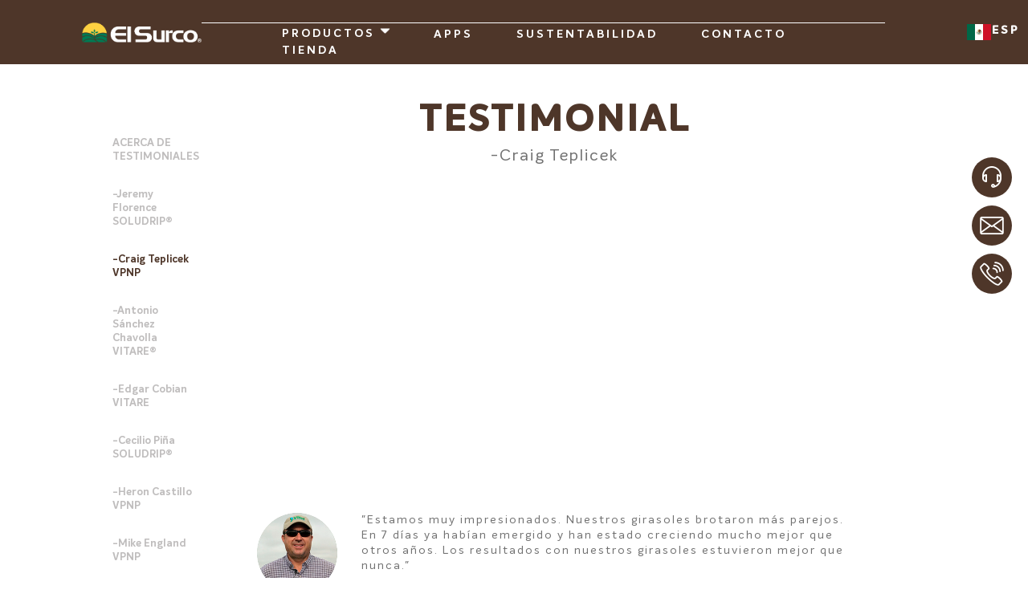

--- FILE ---
content_type: text/html; charset=UTF-8
request_url: https://elsurco.com/testimoniales/craig-teplicek/
body_size: 4309
content:
<!DOCTYPE html>
<html>
	<head>
		<meta charset="UTF-8">
		<meta name="viewport" content="width=device-width, initial-scale=1.0">		
		<meta http-equiv="X-UA-Compatible" content="ie=edge">
		<link rel="stylesheet" href="../../font/fuentes.css">
		<link rel="stylesheet" href="../../css/master.css">
		<link rel="stylesheet" href="../../css/animate.css">
		<title>El Surco® - Testimoniales - Craig Teplicek</title>
		<base href = "https://elsurco.com/" />
<link rel="shortcut icon" href="img/favicon.png?v=1643211004" type="image/png">
<!-- Global site tag (gtag.js) - Google Analytics -->
<script async src="https://www.googletagmanager.com/gtag/js?id=G-44E3H0Y43T"></script>
<script>
  window.dataLayer = window.dataLayer || [];
  function gtag(){dataLayer.push(arguments);}
  gtag('js', new Date());
  gtag('config', 'G-44E3H0Y43T');
</script>
<style type="text/css" rel="stylesheet">
	.container {
		width: auto!important;
		padding-right: 0px!important;
		padding-left: 0px!important;
	}
</style>
<!-- Facebook Pixel Code -->
<script>
!function(f,b,e,v,n,t,s)
{if(f.fbq)return;n=f.fbq=function(){n.callMethod?
n.callMethod.apply(n,arguments):n.queue.push(arguments)};
if(!f._fbq)f._fbq=n;n.push=n;n.loaded=!0;n.version='2.0';
n.queue=[];t=b.createElement(e);t.async=!0;
t.src=v;s=b.getElementsByTagName(e)[0];
s.parentNode.insertBefore(t,s)}(window, document,'script',
'https://connect.facebook.net/en_US/fbevents.js');
fbq('init', '1444227139293126');
fbq('track', 'PageView');
</script>
<noscript><img height="1" width="1" style="display:none"
src="https://www.facebook.com/tr?id=1444227139293126&ev=PageView&noscript=1"
/></noscript>
<!-- End Facebook Pixel Code -->	</head>
	<body>
		<header>
	<div class="centerMenu">
		<div class="contlogo">
			<a href="./"><img loading="lazy" class="contlogo__item" src="img/menu/logo_elsurco.png"></a>
		</div>
		<nav class="nav-ul">
			<ul>
				<li class="nav-ul__item">
					<div class="dropdown">
						<a class="mfonts c4">
							<p class="dropbtn">PRODUCTOS <img loading="lazy" src="img/menu/dropdown.png" style="width: 13px;"></p>
						</a>
						<div class="dropdown-content">
							<a class="mfonts c10" href="#">SOLUBLES</a>
							<a class="mfonts c10" href="granulados/">GRANULADOS</a>
						</div>
					</div>
				</li>
				<li class="nav-ul__item"><a class="mfonts c4" href="apps/">APPS</a></li>
				<li class="nav-ul__item"><a class="mfonts c4" href="sustentabilidad/">SUSTENTABILIDAD</a></li>
				<li class="nav-ul__item"><a class="mfonts c4" href="contacto/">CONTACTO</a></li>
				<li class="nav-ul__item"><a class="mfonts c4" target="_blank" href="https://tienda.elsurco.com">TIENDA</a></li>
			</ul>
		</nav>
		<div class="contbotonmenu">
			<img loading="lazy" class="contlogo__item" src="img/menu/menu.png">
		</div>
		<div class="cont-menuresponsiv">
			<div class="cont-menuresponsiv__header">
				<div class="cont-menuresponsiv__header__logo contlogo">
					<img loading="lazy" src="img/menu/logo_elsurco.png" class="contlogo__item">
				</div>
				<div class="cont-menuresponsiv__header__close">
					<img loading="lazy" src="img/menu/close.png">
				</div>
			</div>
			<ul class="cont-menuresponsiv__ul c4 mfonts">
				<li class="nav-ul__item__responsive">
					<a class="c4 mfonts" href="en/">ING</a> | 
					<a class="c4 mfonts" href="#">ESP</a>
				</li>
				<li class="nav-ul__item__responsive"><a class="c4 mfonts" href="#">INICIO</a></li>
				<li class="nav-ul__item__responsive">
					<a class="mfonts c4" href=".">SOLUBLES</a> |
					<a class="mfonts c4" href="granulados/">GRANULADOS</a>

				</li>
				<li class="nav-ul__item__responsive"><a class="c4 mfonts" href="apps/">APPS</a></li>
				<li class="nav-ul__item__responsive"><a class="c4 mfonts" href="sustentabilidad/">SUSTENTABILIDAD</a></li>
				<li class="nav-ul__item__responsive"><a class="c4 mfonts" href="contacto/">CONTACTO</a></li>
				<li class="nav-ul__item__responsive"><a class="c4 mfonts" target="_blank" href="https://tienda.elsurco.com">TIENDA</a></li>
			</ul>
		</div>
	</div>

	<div class="content_lang">
		<div class="lang-menu">
			<div class="selected-lang">ESP</div>
			<ul>
				<li>
					<a href="en/" class="en">ING</a>
				</li>
				<li>
					<a href="#" class="mx">ESP</a>
				</li>
			</ul>
		</div>
	</div>
</header>		<div class="contmaster-interiors-testimoniales">
			<div></div>
			<div class="contmaster-interiors__item col_row_menu">
				<ul class="contmaster-interiors__item__ul">
					<li><a href="testimoniales/" class="c8">ACERCA DE TESTIMONIALES</a></li>
					<li><a href="testimoniales/jeremy-florence/" class="c8">-Jeremy Florence <br>SOLUDRIP®</a></li>
					<li><a href="testimoniales/craig-teplicek/" class="active">-Craig Teplicek <br>VPNP</a></li>
					<li><a href="testimoniales/antonio-sanchez-chavolla/" class="c8">-Antonio Sánchez Chavolla <br>VITARE®</a></li>
					<li><a href="testimoniales/edgar-cobian/" class="c8">-Edgar Cobian <br>VITARE</a></li>
					<li><a href="testimoniales/cecilio-pina/" class="c8">-Cecilio Piña <br>SOLUDRIP®</a></li>
					<li><a href="testimoniales/heron-castillo/" class="c8">-Heron Castillo <br>VPNP</a></li>
					<li><a href="testimoniales/mike-england/" class="c8">-Mike England <br>VPNP</a></li>
					<li><a href="testimoniales/fermin-leal/" class="c8">-Fermin Leal <br>VPNP</a></li>
				</ul>
			</div>
			<style type="text/css" rel="stylesheet">
	.container {
		width: auto!important;
		padding-right: 0px!important;
		padding-left: 0px!important;
	}
	/* menu float styles */
	.c_ul {position: fixed; right: 20px; padding-bottom: 20px; bottom: 45%; z-index: 100;}
	.aCenter {display: flex; justify-content: center; align-items: center;}
	.aCenter:hover {box-shadow: 0px 0px 3px 5px #fed141;}
	.c_ul li {list-style: none; margin-bottom: 10px;}
	.c_ul li a {background-color: #4E3629; border-radius: 50px; text-align: center; width: 50px; height: 50px;}
	.c_ul:hover {visibility: visible!important; opacity: 1!important;}
	.label-container {position: fixed; right: 75px; display: table; visibility: hidden;}
	.label-text {font-family: font3; color: #4E3629; background: rgba(254,209,65,1); display: table-cell; vertical-align: middle; padding: 10px; border-radius: 20px;}
	.aCenter div.label-container {visibility: hidden; opacity: 0; transition: visibility 0s, opacity 0.5s ease;}
	.aCenter:hover div.label-container {visibility: visible; opacity: 1;}

	#menu-share{display: none;}

	.zoom {position: fixed; bottom: 15px; right: 20px; height: auto; z-index:1000;}
	.zoom-fab {
		display: inline-block;
		width: 50px;
		height: 50px;
		line-height: 50px;
		bottom: 40px;
		right: 20px;
		border-radius: 50%;
		background-color:#4E3629;
		color:#FFF;
		vertical-align: middle;
		text-decoration: none;
		text-align: center;
		transition: 0.2s ease-out;
		box-shadow: 0px 0px 3px 5px #fed141;
		cursor: pointer;
	}
	.zoom-fab > img{
		vertical-align: middle;
	}
	.zoom-fab:hover {background-color: #4E3629;}
	.zoom-menu {
		position: absolute;
		right: 60px;
		left: auto;
		top: 50%;
		transform: translateY(-50%);
		height: auto;
		width: 500px;
		list-style: none;
		text-align: right;
	}
	.zoom-fab-li {
		display: inline-block;
		width: 50px;
		height: 50px;
		line-height: 50px;
		bottom: 40px;
		right: 20px;
		border-radius: 50%;
		background-color:#4E3629;
		color:#FFF;
		vertical-align: middle;
		text-decoration: none;
		text-align: center;
		transition: 0.2s ease-out;
		cursor: pointer;
	}
	.aCenter {display: flex; justify-content: center; align-items: center;}
	.zoom-menu li {display: inline-block; margin-right: 10px;}
	.scale-transition {transition: transform 0.3s cubic-bezier(0.53, 0.01, 0.36, 1.63) !important;}
	.scale-transition.scale-out {transform: scale(0); transition: transform 0.2s !important;}
	.scale-transition.scale-in {transform: scale(1);}
	
	@media screen and (max-width: 850px){
		@media all and (orientation:portrait){
			#menu_float_portrait {display: inline-block!important;}
			#menu_float_landscape {display: none!important;}
		}
		@media all and (orientation:landscape){
			#menu_float_portrait {display: none!important;}
			#menu_float_landscape {display: inline-block!important;}
		}
	}

	@media screen and (max-width: 768px){
		.c_ul{
			visibility: hidden;
		}
		.VisibleFloatButtons{
			visibility: visible;
			animation: scale-in 0.5s;
		}
		.HiddenFloatButtons{
			visibility: hidden;
		}
		.float{
			display: flex!important;
			position:fixed;
			width:50px;
			height:50px;
			bottom:40px;
			right:20px;
			background-color:#4E3629;
			color:#FFF;
			border-radius:50px;
			text-align:center;
			z-index:1000;
			animation:bot-to-top 2s ease-out;
			box-shadow: 0px 0px 3px 5px #fed141;
		}
		.c_ul{ bottom: 8%!important; }

		@keyframes bot-to-top {
			0% {bottom:-40px}
			50% {bottom:40px}
		}
		@keyframes scale-in {
			from {transform: scale(0);opacity: 0;}
			to {transform: scale(1);opacity: 1;}
		}
		@keyframes rotate-in {
			from {transform: rotate(0deg);}
			to {transform: rotate(360deg);}
		}
		@keyframes rotate-out {
			from {transform: rotate(360deg);}
			to {transform: rotate(0deg);}
		}

		@media all and (orientation:portrait){
			#menu_float_portrait {display: inline-block!important;}
			#menu_float_landscape {display: none!important;}
		}
		@media all and (orientation:landscape){
			#menu_float_portrait {display: none!important;}
			#menu_float_landscape {display: inline-block!important;}
		}
	}

	@media screen and (max-width: 540px){
		.c_ul{
			bottom: 8%!important;
			padding-bottom: 35px!important;
		}

		@media all and (orientation:portrait){
			#menu_float_portrait {display: inline-block!important;}
			#menu_float_landscape {display: none!important;}
		}
		@media all and (orientation:landscape){
			#menu_float_portrait {display: none!important;}
			#menu_float_landscape {display: inline-block!important;}
		}
	}
	/* end menu float styles */
</style>
<script type="text/javascript">
	function OpenFloatButtons(){
		$(".c_ul").removeClass("HiddenFloatButtons").addClass("VisibleFloatButtons");
		$("#menu-share").attr("onclick", "CloseFloatButtons();");
	}

	function CloseFloatButtons(){
		$(".c_ul").removeClass("VisibleFloatButtons").addClass("HiddenFloatButtons");
		$("#menu-share").attr("onclick", "OpenFloatButtons();");
	}

	function OpenCloseButtons(){
		$('.zoom-btn-sm').toggleClass('scale-out');
	}
</script>

<div class="container" style="grid-column: 4/5;">
	<div id="menu_float_portrait">
		<a onclick="OpenFloatButtons();" class="float aCenter" id="menu-share">
			<img loading="lazy" src="./img/menu_float/all-contact.png" style="width: 32px;">
		</a>

		<ul class="c_ul">
			<li id="whatsappicon">
				<a class="aCenter" href="https://api.whatsapp.com/send?phone=528332187461" target="_blank" rel="noreferrer noopener">
					<div class="label-container">
						<div class="label-text">Whatsapp</div>
					</div>
					<img loading="lazy" src="./img/menu_float/icon_wpp.png" style="width: 32px;">
				</a>
			</li>
			<li>
				<a class="aCenter" href="http://messenger.providesupport.com/messenger/0pjnpi32yua9a1hazh9r6hfqd1.html" target="_blank" rel="noreferrer noopener">
					<div class="label-container">
						<div class="label-text">Chat</div>
					</div>
					<img loading="lazy" src="./img/menu_float/icon_contact.png" style="width: 32px;">
				</a>
			</li>
			<li>
				<a class="aCenter" href="mailto:ventas@elsurco.com">
					<div class="label-container">
						<div class="label-text">Correo</div>
					</div>
					<img loading="lazy" src="./img/menu_float/icon_email.png" style="width: 32px;">
				</a>
			</li>
			<li>
				<a class="aCenter" href="tel:+528332184602">
					<div class="label-container">
						<div class="label-text">Teléfono</div>
					</div>
					<img loading="lazy" src="./img/menu_float/icon_telephone.png" style="width: 32px;">
				</a>
			</li>
		</ul>
	</div>

	<div class="zoom" id="menu_float_landscape" style="display: none;">
		<a class="zoom-fab zoom-btn-large" id="zoomBtn" onclick="OpenCloseButtons();">
			<img loading="lazy" src="./img/menu_float/all-contact.png" style="width: 32px;">
		</a>
		<ul class="zoom-menu">
			<li id="whatsappiconmobile">
				<a class="zoom-fab-li aCenter zoom-btn-sm zoom-btn-person scale-transition scale-out" href="https://api.whatsapp.com/send?phone=528332184602&text=¡Hola, Soy Oscar Matías ¿En qué te puedo ayudar?" target="_blank" rel="noreferrer noopener">
					<img loading="lazy" src="./img/menu_float/icon_wpp.png" style="width: 32px;">
				</a>
			</li>
			<li>
				<a class="zoom-fab-li aCenter zoom-btn-sm zoom-btn-doc scale-transition scale-out" href="http://messenger.providesupport.com/messenger/0pjnpi32yua9a1hazh9r6hfqd1.html" target="_blank" rel="noreferrer noopener">
					<img loading="lazy" src="./img/menu_float/icon_contact.png" style="width: 32px;">
				</a>
			</li>
			<li>
				<a href="mailto:ventas@elsurco.com" class="zoom-fab-li aCenter zoom-btn-sm zoom-btn-tangram scale-transition scale-out">
					<img loading="lazy" src="./img/menu_float/icon_email.png" style="width: 32px;">
				</a>
			</li>
			<li>
				<a href="tel:+528332184602" class="zoom-fab-li aCenter zoom-btn-sm zoom-btn-report scale-transition scale-out">
					<img loading="lazy" src="./img/menu_float/icon_telephone.png" style="width: 32px;">
				</a>
			</li>
		</ul>		
	</div>
</div>			<div class="centertitles">
				<hgroup>
					<h1 class="titles c10 wow lightSpeedIn">TESTIMONIAL</h1>
				</hgroup>
				<p class="description c5">-Craig Teplicek</p>
				
				<div class="contenedor_iframe">
					<iframe class="video_yt" src="https://www.youtube.com/embed/EzpaWOVBqWo" frameborder="0" allow="accelerometer; autoplay; clipboard-write; encrypted-media; gyroscope; picture-in-picture" allowfullscreen></iframe>
				</div>
			</div>
			<div class="contmaster-interiors__div__testimoniales">
				<div class="container-img">
					<img loading="lazy" src="img/testimoniales/Craig_Teplicek.png" alt="Craig Teplicek">
				</div>
				<div class="container-testimonial" style="padding-left:30px;">
					<p class="tfonts c5">"Estamos muy impresionados. Nuestros girasoles brotaron más parejos. En 7 días ya habían emergido y han estado creciendo mucho mejor que otros años. Los resultados con nuestros girasoles estuvieron mejor que nunca."</p>
				</div>
			</div>
		</div>
		<footer class="footerfont c10">
	<div class="footercenter">
		<div></div>
		<div class="fila1">
			<div>
				<img loading="lazy" class="fila1__item__item" src="img/footer/img_footer.png">
			</div>
		</div>
		<div></div>
		<div></div>

		<div class="footerflex">
			<div class="footerflex__item">
				<ul class="ull">
					<!--<li class="seemore c13" id="click1" style="cursor:pointer;">Nuestros Productos</li>-->
					<li class="seemore c13" id="click1" style="cursor:pointer;">Solubles:</li>
					<li>
						<a href="soludrip/">Soludrip®</a>
					</li>
					<li>
						<a href="vital-plant-nutrition-program/">Vital Plant Nutrition Program<span class="register" style="position:relative; top:3px; font-size:16px;">™</span></a>
					</li>
					<li>
						<a href="vitare-hydroponics/">Vitare® Hydroponics</a>
					</li>
					<li>
						<a href="leaf-vitality/">Leaf VITALITY®</a>
					</li>
					<li>
						<a href="verde-vital/">VERDE Vital®</a>
					</li>
					<li>
						<a href="viterra-solubles/">Viterra® Solubles</a>
					</li>
					<li>
						<a href="uan-mate/">UAN-Mate®</a>
					</li>
					<li>
						<a href="genericos-solubles/">Genéricos Solubles</a>
					</li>
					<li>
						<a href="formulas-balanceadas-especiales/">Fórmulas Balanceadas</a>
					</li>
				</ul>
			</div>

			<div class="footerflex__item">
				<ul class="ulll">
					<li class="seemore c13" id="click1" style="cursor:pointer;">Granulados:</li>
					<li>
						<a href="granulados/max-row-crops/">MAX row crops™</a>
					</li>
					<li>
						<a href="granulados/evident/">Evident® G</a>
					</li>
					<li>
						<a href="granulados/verde-vital/">VERDE Vital®</a>
					</li>
					<li>
						<a href="granulados/fertibites/">Fertibites®</a>
					</li>
					<li>
						<a href="granulados/genericos-granulados/">Genéricos</a>
					</li>
					<li>
						<a href="granulados/formulas-balanceadas-especiales/">Fórmulas Balanceadas</a>
					</li>
				</ul>
			</div>

			<div class="footerflex__item">
				<ul>
					<li class="seemore c13" id="click2" style="cursor:pointer;">
						<a style="color: #fed141!important;" href="testimoniales/">Videos testimoniales</a>
					</li>
					<!--<li class="seemore c13" id="click2" style="cursor:pointer;">
						<a style="color: #fed141!important;" href="."><//?=$footer["Links"];?></a>
					</li>-->
					<li class="seemore c13" id="click2" style="cursor:pointer;">
						<a style="color: #fed141!important;" href="distribuidor/">Intégrate a nuestro equipo de distribuidores</a>
					</li>
					<li class="seemore c13" id="click3" style="cursor:pointer;">
						<a style="color: #fed141!important;" href="ofertas-de-empleo/">Ofertas de empleo</a>
					</li>
				</ul>
			</div>

			<div class="footerflex__item">
				<ul>
					<li class="seemore c13">
						<a style="color: #fed141!important;" href="politicas-de-privacidad/">Políticas de privacidad</a>
					</li>
					<li class="seemore c13" id="click4" style="cursor:pointer"><a href="contacto/" style="color: #fed141!important;">Contáctanos</a></li>
					<li class="c4"><a href="tel:8332261052">833 226 1052</a></li>
					<li>
						<a href="mailto:ventas@elsurco.com">contacto@elsurco.com</a>
					</li>
					<li class="seemore c13">
						¿Necesitas ayuda?					</li>
					<li class="seemore c13">
						<a href="http://messenger.providesupport.com/messenger/0pjnpi32yua9a1hazh9r6hfqd1.html" target="_blank" rel="noreferrer noopener"> 
						<span class="footerfont c4">Centro de ayuda</span> </a> 
					</li>
				</ul>
			</div>
		</div>
		<div></div>
		<div></div>
		<div class="contcopyright">
			<img src="img/viterra.png" style="margin-right: 10px;"><P style="margin: 0px!important;">Viterra y Asociados S.A. de C.V. © Copyright 2021 Todos los Derechos Reservados.</P>
		</div>
		<div></div>
	</div>
</footer>		<script src="js/jquery-3-3-1.js"></script>
		<script src="js/events.js"></script>
	</body>
</html>

--- FILE ---
content_type: text/css
request_url: https://elsurco.com/font/fuentes.css
body_size: -96
content:
@font-face{
	font-family:font1;
	src: url(Intelo-Light.ttf);
}

@font-face{
	font-family:font2;
	src: url(Intelo-Regular.ttf);
}

@font-face{
	font-family:font3;
	src: url(Intelo-Bold.ttf);
}


--- FILE ---
content_type: text/css
request_url: https://elsurco.com/css/master.css
body_size: 5867
content:
*{
	margin: 0;
	padding: 0;
	box-sizing: border-box;
}
header {
	width: 100%;
	height: 80px;
	background-color: #4E3629;
	position: fixed;
	top: 0;
	z-index: 11111111;
	display: flex!important;
}
body{
	display: grid;
}
::placeholder {
	color: gray;
	opacity: 0.3;
}
.c1 {color: #0076be;}
.c2 {color: #4c9d45;}
.c3 {color: #60503b;}
.c4 {color: #ffffff;}
.c5 {color: #717171;}
.c6 {color: #6f6d6d;}
.c7 {color: #8e8d8d;}
.c8 {color: #bfbdbd;}
.c9 {
	color: #0d527b;
	font-weight: bold;
}
.c10 {color: #4E3629;}
.c11 {color: #0073b9;}
.c12 {color: #f6921e;}
.c13 {color: #fed141;}
.c14 {color: #007a53;}
.c15 {color: #fffc9f;}
.c16 {color: #ffb81c;}
.c17 {color: #78be20;}
.c18 {color: #007a53;}
.bold{font-family:font3; font-size:16.5px; color:#044a72; text-decoration: none;}
.in{margin-left:50px;}
.item12369{grid-column:1/3;}
.active{color:#4E3629;}
.purple {color: #8232a5;}
.size-u-m {font-size: 20px; line-height: 22px;}
.contmaster-interiors{width: 100%; display:grid; grid-template-columns:1fr 100px minmax(auto,900px) 1fr; grid-template-rows: 400px auto; margin-top: 120px;}
.contmaster-interiors-d{width: 100%; display:grid; margin-top: 120px;}
.banner{grid-column: 3/5; background-size: cover; grid-row: 1;}
.banner2{grid-column: 3/5; background-image: url('../img/hip.jpg'); background-size:cover; background-position: 0% 100%;}
.banner3{grid-column: 3/5; background-image: url('../img/hin.jpg'); background-size:cover; background-position: 0% 100%;}
.banner4{grid-column: 3/5; background-image: url('../img/hik.jpg'); background-size:cover; background-position: 0% 100%;}
.contmaster-interiors__div{grid-column: 3/4; padding:40px 80px; color: #254f72; font-family: font2;}
.contmaster-interiors__item{margin-top:50px;}
.contmaster-interiors__item__ul li {list-style:none; font-family:font3; font-size:13px; margin-bottom:30PX;}
.contmaster-interiors__item__ul li a{text-decoration: none;}
.contmaster-interiors__div__p{position: relative;}
.contmaster-interiors__div__p::before{content:url(../img/linea.png); position:absolute; left:-15px;}
.cont-imgs{display:flex; align-items: center;}
.download{background-color:#ff9708; width:130px;border:none; border-radius:10px; color:#fff; padding: 5px; cursor: pointer;}
.contmaster-interiors__div__divconstal{max-width:250px; margin:0 auto;}
.contmaster-interiors__div__divconstal img{width:100%;}
.container-btnbrochure{width: 500px; display: flex; margin-bottom: 30px;}
.container-btnbrochure__div{width:100px;}
.container-btnbrochure__div img{width:100%;}
.directions-for-use{
	text-align: center;
	font-weight: bold;
	text-decoration: none;
	font-size: 26px;
	margin-bottom: 20px;
}
.vs-table-howto{max-width:500px; height:auto; margin:0 auto; margin-bottom:15px;}
.vs-table-howto img{width:100%;}
.soludrip{grid-template-rows:400px 600px;}
.contmaster-interiors__div__img{width:250px; margin:0 auto; margin-bottom:30px;}
.contmaster-interiors__div__img img{width:100%;}
.div_2{display: flex;}
.cont-imgs-soludrip{display:flex; align-items:center;}
.cont-imgs-soludrip__div1{margin:0 30px;}
.cont-imgs-soludrip__div2{height:150px;}
.etapas_master{display:flex; margin-bottom:10px;}
.bottom-downlod{background-color:#f69625; color:#fff; padding:6px 25px;border-radius:5px; text-decoration:none;}
.socials-networks{ width:400px; display:flex; margin-bottom:50px;}
.socials-networks div{width:30px; margin-right: 10px;}
.socials-networks div img{width:100%;}
.w_h_saco_img {width: 260px; height: 325px;}
.w_h_saco_img2 {width: 239px; height: 325px;}
.w_h_saco_img3 {width: 203px; height: 325px;}
.contarticle_w_h{display: flex; justify-content: center; }
.contarticle__item_w_h {width: auto; height: auto; transition: all 0.5s;}
.contarticle__item_w_h:hover {transform: scale(1.1); transition: all 0.5s;}
.textright {text-align: right;}
.tfonts {font-family: font2; font-size: 14px; margin-bottom: 4px; letter-spacing: 2px;}
.mfonts {font-family: font3; font-size: 14px; letter-spacing: 3px; text-decoration: none;}
.titles {font-family: font3; font-size: 45px; letter-spacing: 3px; text-decoration: none; font-weight: bold;}
.titles a{text-decoration:none;}
.titles_white a:hover {text-decoration:none; color: #ffffff;}
.titles_brown {font-family: font3; font-size: 45px; letter-spacing: 3px; text-decoration: none; font-weight: bold;}
.titles_brown a:hover {text-decoration:none; color: #4E3629;}
.description_brown {font-family: font2; font-size: 20px; margin-bottom: 4px; letter-spacing: 2px;}
.description_brown a:hover {text-decoration:none; color: #4E3629;}
.seemore_brown {font-family: font3; font-size: 14px; text-decoration: none;}
.seemore_brown a:hover {text-decoration:none; color: #4E3629;}
.description {font-family: font2; font-size: 20px; margin-bottom: 4px; letter-spacing: 2px;}
.seemore {font-family: font3; font-size: 14px; text-decoration: none;}
.textcenter {text-align:center;}
.centertitles {grid-column: 3/4; grid-row: 1; text-align: center; margin-bottom: 40px;}
.itemColumn1 {grid-column:1/3;}
.itemColumn2 {grid-column: 1/2; margin-left: .8em;}
.itemColumn3 {grid-column: 2/3; margin-right: .8em;}
.ColumnCenter {grid-column:1/2; grid-row:1/2;}
.center {max-width: 1000px; height: 100%; margin: 0 auto; padding: 4em 0;}
.hidden {display: block;}
.hidden2 {display: none !important;}
.hidden3 {display: block;}
.register {font-size: 20px; position: relative; top: -17px;}
.centerMenu {max-width: 1000px; height: 100%; margin: 0 auto; display: flex; justify-content: space-between; align-items: center;}
.contlogo {width:150px;}
.contlogo__item {width: 100%; margin-top: 5px;}
.nav-ul {padding-top: 4px; padding-left: 50px; border-top: solid 1px #ffffff; margin-top: 20px;}
.nav-ul__item {display: inline-block; margin-left: 50px; vertical-align: top;}
.nav-ul__item a {transition: all 0.3s;}
.nav-ul__item a:hover {color: #fed141; transition: all 0.3s; text-decoration: none;}
.nav-ul__item__responsive a:hover{color: #fed141; transition: all 0.3s;}
.contbotonmenu {display: none; width: 40px; margin-right: 15px; cursor: pointer;}
.cont-menuresponsiv {width: 100%; height: 100vh; position: absolute; background-color: #4E3629; top: 0px; z-index: 1111111111; display: none;}
.cont-menuresponsiv__header {display: flex; justify-content: space-between; padding: 20px 20px;}
.cont-menuresponsiv__header__logo {margin-top: -10px;}
.cont-menuresponsiv__header__close {width: 30px; cursor: pointer;}
.cont-menuresponsiv__header__close img {width:100%;}
.cont-menuresponsiv__ul {width: 300px; text-align: right; padding-right: 20px; border-right: solid 2px #fff; margin-right: 20px; float: right;}
.cont-menuresponsiv__ul li {list-style: none; padding: 20px 0;}
.cont-menuresponsiv__ul li:nth-child(5) {border-bottom: 1px solid #fff;}
.content_lang{display: flex; align-items: center;}
.lang-menu {text-align: right; font-weight: bold; position: relative; margin-right: 10px;}
.lang-menu .selected-lang {margin: 0px!important; font-family: font3!important; font-size: 14px; letter-spacing: 3px; display: flex; justify-content: flex-end; line-height: 2; cursor: pointer; color: #ffffff;}
.lang-menu .selected-lang:before {content: ''; display: inline-block; width: 32px; height: 32px; background-image: url(../img/dropdown_language/mx.png); background-size: contain; background-repeat: no-repeat;}
.lang-menu .selected-lang-us {margin: 0px!important; font-family: font3!important; font-size: 14px; letter-spacing: 3px; display: flex; justify-content: flex-end; line-height: 2; cursor: pointer; color: #ffffff;}
.lang-menu .selected-lang-us:before {content: ''; display: inline-block; width: 32px; height: 32px; background-image: url(../img/dropdown_language/us.png); background-size: contain; background-repeat: no-repeat;}
.lang-menu ul {margin: 0; padding: 0; display: none; background-color: #fff; position: absolute; right: 0px; width: 90px; border-radius: 5px; box-shadow: 0px 1px 10px rgba(0,0,0,0.2);} /*border: 1px solid #f8f8f8;  margin-top: 5px;*/
.lang-menu ul li {list-style: none; text-align: left; justify-content: space-between;}
.lang-menu ul li a {font-family: font3!important; font-size: 14px; letter-spacing: 3px; text-decoration: none; width: 125px; padding: 5px 10px; display: block; color: #000000;}
.lang-menu ul li:hover {background-color: rgba(0,0,0,0.3); border-radius: 5px;}
.lang-menu ul li a:before {content: ''; display: inline-block; width: 25px; height: 25px; vertical-align: middle; margin-right: 10px; background-size: contain; background-repeat: no-repeat;}
.en:before {background-image: url(../img/dropdown_language/us.png);}
.mx:before {background-image: url(../img/dropdown_language/mx.png);}
.lang-menu:hover ul {display: block;}
.center_banner {height: 100%; margin: 0 auto; padding-top: 4em;}
.containerBanners {width: 100%; height: 600px; margin-top: 80px; position: relative; overflow: hidden; display: flex; justify-content: center; align-items: center;}
.imgBanners {position: absolute; min-width: 100%; min-height: 100%; top: 50%; left: 50%; -webkit-transform: translateX(-50%) translateY(-50%); transform: translateX(-50%) translateY(-50%); -webkit-overflow: hidden; z-index: -1;}
.Banner__img__item {margin-left: 0vw; margin-right: 25vw;}
.Banner__img__item:nth-child(2) {width: auto;}
.Banner__img__item__item {width: 100%;}
.contmaster {display: grid; grid-template-columns: 1fr 1fr; grid-template-rows: auto auto auto auto auto auto auto auto auto 600px 600px auto 600px!important; grid-gap: .8em; margin-top: .8em; background: #fff;}
.cont1 {background-color: #0073b9;}
.contarticle{width: 100%; height: auto; display: flex; justify-content: space-between; padding: 0 2em;}
.contarticle__item {width: auto; height: auto; transition: all 0.5s;}
.contarticle__item:hover {transform: scale(1.1); transition: all 0.5s;}
.contarticle__item__item {width: 100%;}
.cont2 {background-image: url('../img/back_img_contents/back_img_justintime.jpg'); background-repeat: no-repeat; background-position: center; background-size: cover;}
.contarticle2 {width: 100%; display: flex; justify-content: center; padding: 0 2em; overflow: hidden;}
.CircleExpand_Blue {background-color: rgba(0,115,185,0.7); border-radius: 90px; padding: 40px;}
.contarticle2__item {width: 35%; height: auto; margin: 0 20px;}
.contarticle2__item:nth-child(2) {width: 45%; padding-top: 70px;}
.contarticle2__item__item {width: 100%; position: relative; top: 10px; transition: all 0.5s;}
.contarticle2__item__item:hover {transform: scale(1.1); transition: all 0.5s;}
.cont3 {background-color:#f6921e;}
.contarticle3 {width: 100%; height: auto; display: flex; justify-content: space-between;}
.contarticle3__item {width: 25%; transition: all 0.5s;}
.contarticle3__item:hover {transform: scale(1.1); transition: all 0.5s;}
.contarticle3__item:nth-child(1) {margin-right: 40px; top: -10px;}
.contarticle3__item__item {width: 100%; padding-left: 10px;}
.contvpnp {display: flex;}
.contvpnp_img {width: 100%;}
.contvpnp_1 {margin-right: 40px;}
.contvpnp__item1 {transition: all 0.5s;}
.contvpnp__item1:hover {transform: scale(1.1); transition: all 0.5s;}
.contvpnp_2 {display: flex;}
.contvpnp__item2 {transition: all 0.5s;}
.contvpnp__item2:hover {transform: scale(1.1); transition: all 0.5s;}
.cont12 {background-image: url('../img/back_img_contents/back_img_vitalhicalc.jpg'); background-repeat: no-repeat; background-position: center; background-size: cover;}
.contarticle2-cont12 {width: 45%; height: auto; margin: 0 20px; padding-top: 70px;}
.contarticle2-cont12:nth-child(2) {width: 35%; padding-top: 0px;}
.contarticle2-cont12__item {width: 100%; position: relative; top: 10px; transition: all 0.5s;}
.contarticle2-cont12__item:hover {transform: scale(1.1); transition: all 0.5s;}
.CircleExpand_Orange {background-color: rgba(246,146,30,0.7); border-radius: 90px; padding: 40px;}
.contVitare {background-color: #005EB8;}
.contVitareCalc {background-image: url('../img/vitare-hydroponics/back-img-vitare.jpg'); background-repeat: no-repeat; background-position: center; background-size: cover;}
.contLeafVitality {background-color: #00b74f;}
.contVerdeVitalSol {background-image: url('../img/verde-vital/cover-home-verde-vital.jpg'); background-repeat: no-repeat; background-position: center; background-size: cover;}
.contgral {background-image: url('../img/leafvitality.jpg'); background-repeat: no-repeat; background-position: center; background-size: cover; display: flex; justify-content: center; align-items: center; transition: 0.8s;}
.cursor:hover {transition: 0.4s; -webkit-box-shadow: inset 0px 4px 240px 59px rgba(15,13,15,1); -moz-box-shadow: inset 0px 4px 240px 59px rgba(15,13,15,0.25); box-shadow: inset 0px 4px 240px 59px rgba(15,13,15,0.25);}
.cont4 {background-image: url('../img/4_back_img_contents/viterra-solubles.jpg');}
.CircleExpand_Green {background-color: rgba(0,145,48,0.5); border-radius: 90px;}
.cont4__item {margin-left: 10px; margin-right: 10px;}
.cont4__item:nth-child(2) {width: auto; padding-top: 70px;}
.cont4__item__item {width: 100%;}
.cont5 {background-image: url('../img/4_back_img_contents/uanmate.jpg');}
.cont10 {background-image: url('../img/4_back_img_contents/genericos-sol.jpg');}
.cont11 {background-image: url('../img/4_back_img_contents/custom.jpg');}
.cont6 {background-color:#fed141;}
.contarticle4 {width: 100%; height: auto; display: flex; justify-content: space-between;}
.contarticle4__item {width: 30%; height: 330px; background-color: #fffc9f; padding: 5em 1em; padding-bottom: 1em; position: relative;}
.contarticle4__item__item {all: initial; width: 100px; height: 100px; position: relative; position: absolute; top: -50px; left: 50%; transform: translateX(-50%); border-radius: 100%; transition: all 0.5s;}
.contarticle4__item__item:hover {transition: all 0.5s; width: 115px;}
.contarticle4__item__item__item {width: 100%; border-radius: 100%;}
.contarticle4__item__item__item__item {width: 110px; position: absolute; bottom: 5px;}
.contarticle4__item__item__item__item-img {width: 100%;}
.bootom {position: absolute; bottom: 30px; right: 10px;}
.bootom2 {position: absolute; bottom: 10px; right: 10px;}
.video_yt {width:560px; height:315px;}
.cont__rs__item__item {width: 100%;}
.cont7 {background-image: url('../img/redes_sociales/back_img_facebook.jpg');}
.contarticle5 {width:auto;}
.contarticle5__item {width: 70px; margin: 0 auto;}
.contarticle5__item__item {width: 100%;}
.cont8 {background-image: url('../img/redes_sociales/back_img_youtube.jpg');}
.footerfont {font-family: font2; font-size: 14px; letter-spacing: 2px;}
footer {width: 100%; background-color: #4E3629; margin-top: .8em;}
.footercenter {max-width: 1400px; height: 100%; margin: 0 auto; display: grid; grid-template-columns: 1fr minmax(200px,1000px) 1fr; grid-template-rows: 130px auto 80px;}
.fila1 {display: flex; justify-content: center; align-items: center;}
.fila1__item {width: 70%; height: 50px;}
.fila1__item__item {width: 100%;}
.footerflex {display: flex; justify-content: space-between;}
.footerflex__item {width: 23%; height: 330px;}
.footerflex__item li {list-style: none; margin-bottom: 7px;}
.footerflex__item a:hover {color: #fed141 !important}
.footerflex__item li a {text-decoration: none; color: #ffffff;}
.contcopyright{display: flex; grid-column: 1/4; grid-row: 3/4; justify-content: center; align-items: center; border-top: solid 1px #ffffff; color: #ffffff; font-family: font3; padding: 10px;}
.bodycolor{background-color:#f4f3f3;}
.contmaster-contact{display:grid; grid-template-columns:1fr 1fr; grid-template-rows:auto auto auto auto auto auto auto auto; margin-top:120px!important; grid-gap:2em;}
.center_contact {max-width: 1000px; margin: 0 auto; padding: 4em 0;}
.contmaster-contact__section__form > *{width:100%;}
.contmaster-contact__section__form input{margin-bottom:20px; height:30px; padding-left:10px; border:none;}
.contmaster-contact__section__form textarea{padding-left:10px; border:none;}
.contmaster-contact__section__form input[type="submit"]{width:150px; background-color:#fed141; color:#4E3629; border:none; margin-top:20px; border-radius:10px; padding-left:0px;}
.contmaster-contact__section__section p{font-family:font2; font-size:14px; letter-spacing:2px; color:#4E3629; margin-bottom: 5px;}
.contmaster-contact__section__section p:first-child{padding:5px 0; width:60%; border-bottom: solid 1px #4E3629; color:#4E3629;}
.cont-wanttobecome{grid-column:1/3; color:#4E3629;}
.cont-form3{grid-column: 1/3; grid-row:14/15;}
.cont-form2{grid-column: 1/3; grid-row:15/16;}
.form2{display:grid; grid-template-columns:1fr 1fr; grid-template-rows:1fr;  grid-column-gap:2em;}
.form2__div > *{width: 100%;}
.resquest_div{margin-top: 10px; display: none;}
.request_message{background-color: #fed141; text-align: center; border-radius: 10px; padding: 5px; color: #4E3629;}
.contact_decoration{text-decoration: none;}
.contact_decoration:hover{color: #fed141;}
.contmaster-interiors-testimoniales{width: 100%; display:grid; grid-template-columns:1fr 100px minmax(auto,900px) 1fr; grid-template-rows: auto auto; margin-top:120px;}
.contenedor_iframe{width:80%;margin:0 auto; overflow:hidden; margin-top:20px;}
.contmaster-interiors__div__testimoniales{grid-column:3/4; padding:40px 80px; color:#254f72; font-family: font2; display: flex; }
.container-img{width:100px !important;}
.container-img img{width:100px; border-radius:100%;}
.container-tags{width:260px; display:flex; justify-content:space-around;  margin:0 auto; margin-top: 20px; list-style: none;}
.container-tags li a{padding:5px 5px; padding-bottom:3px; border-radius:5px; border:solid 1px #0076be; font-family:font2; font-size:12px; text-decoration:none; list-style:none;}
.col_row_menu {
	grid-row: 1 /span 2;
	grid-column: 2 /span 1;
}
.dropdown {float: left; overflow: hidden;}
.dropdown .dropbtn {border: none; outline: none; color: white; background-color: inherit; margin: 0;}
.dropdown-content {display: none; position: fixed; background-color: #4E3629; min-width: 150px; z-index: 1; border-radius: 5px;}
.dropdown-content a {float: none; color: #ffffff!important; padding: 10px 10px; font-family: font3!important; text-decoration: none; display: block; text-align: left; border-radius: 5px;}
.dropdown-content a:hover {color: #fed141!important; background-color: rgba(50,35,26,0.7);}
.dropdown:hover .dropdown-content {display: block;}
.dropdown:hover .dropbtn {color:#fed141!important;}
.container-download-send{width: 270px; padding: 30px; background-color:#4E3629; border-radius:20px; text-align:center; color:#ffffff;}
.bottom-download-send{background-color:#fed141; color:#4E3629; padding:6px 25px;border-radius:5px; text-decoration:none; display:block; width:100%;}
.contmasterGranulados {display: grid; grid-template-columns: 1fr; grid-template-rows: auto auto auto auto auto auto auto; grid-gap: .8em; margin-top: .8em; background: #fff; grid-column-gap: 0;}
.contBanners{grid-column: 1/2!important;}
.contMaxRowCrops {background-color: #ffb81c; grid-column: 1/3!important;}
.contEvident {grid-column: 1/4!important; background-image: url('../img/granulados/evident/evident-cover.jpg'); background-repeat: no-repeat; background-position: center; background-size: cover;}
.contVerdeVital {grid-column: 1/5!important; background-color: #78be20;}
.contFertibites {grid-column: 1/6!important; background-image: url('../img/granulados/fertibites/fertibites-cover.jpg'); background-repeat: no-repeat; background-position: center; background-size: cover;}
.contGenericos {grid-column: 1/7!important; background-color: #007a53;}
.contFormulasBalanceadas {grid-column: 1/8!important; background-image: url('../img/granulados/formulas-balanceadas/cover-formulas-balanceadas.jpg'); background-repeat: no-repeat; background-position: center; background-size: cover;}
	.img_icon_saco {
		max-width: 450px;	
		margin-right: 20px;
	}
.cont-tecnology {
	display: inline-grid;
	grid-auto-flow: row;
	justify-items: center;
	margin-left: 50px;
}
.cont-tecnology-text{
	font-size: 22px;
    line-height: 22px;
	text-align: center;
}
.cont-tecnology-img {
	width: 80px;
}
.cont-imgs2{
	display: flex;
	flex-direction: row;
}
.cont-iframe {
    position: relative;
    width: 100%;
    padding-bottom: 56.25%;
}
.cont-iframe > *{
    display: block;
    position: absolute;
    top: 0;
    right: 0;
    bottom: 0;
    left: 0;
    margin: 0;
    padding: 0;
    height: 100%;
    width: 100%;
}
.cont-iframe {
  margin-bottom: 50px;
  background: #eee;
}
@media screen and (min-width:961px) and (max-width:1160px){
	.contvpnp{display: grid;}
	.contvpnp_img {width: 70%;}
	.contvpnp_1{display: flex; justify-content: center; margin-right: 0px;}
	.contvpnp_2 {height: auto; margin: 0 auto; display: grid; grid-template-columns: 1fr 1fr 1fr 1fr; grid-template-rows: 1fr;}
	.contvpnp__item2 {padding-right: 0px;}
}
@media screen and (max-width:960px){
	header {display: block!important;}
	.contlogo {width: 125px; height: auto; margin-left: 10px;}
	.nav-ul {display: none;}
	.content_lang{display: none;}
	.contbotonmenu {display: block;}
	.containerBanners {position: inherit;}
	.Banner__img__item {margin-left: 1vw;}
	.contmaster {grid-template-columns: 1fr; grid-template-rows: auto auto auto auto auto auto auto auto auto 500px 500px 500px 500px auto 250px 250px!important; grid-column-gap: 0;}
	.itemColumn1, .itemColumn2, .itemColumn3 {grid-column: 1/2; margin-left: 0; margin-right: 0;}
	.contarticle {width: 100%; justify-content: center;}
	.contarticle__item {width: 180px;}
	.hidden {display: none;}
	.hidden2 {display: block;}
	.hidden3 {display: none;}
	.contarticle2 {width: 100%; height: auto; display: flex; justify-content: center; padding: 0 0em; overflow: hidden; flex-direction: column-reverse; align-items: center;}
	.contarticle2__item {width: 250px; height: auto; text-align: center;}
	.contarticle2__item:nth-child(2) {width: auto; padding-top: 0px; margin-bottom: 30px;}
	.contarticle3 {max-width: 400px; height: auto; margin: 0 auto; display: grid; grid-template-columns: 1fr 1fr; grid-template-rows: 1fr 1fr; grid-gap: 10px;}
	.contarticle3__item {width: auto;}
	.contarticle3__item:nth-child(1) {width: auto; margin-right: 0; top: -5px; left: -15px;}
	.contvpnp{display: grid;}
	.contvpnp_img {width: 70%;}
	.contvpnp_1{display: flex; justify-content: center; margin-right: 0px;}
	.contvpnp_2 {height: auto; margin: 0 auto; display: grid; grid-template-columns: 1fr 1fr; grid-template-rows: 1fr 1fr;}
	.contvpnp__item2 {padding-right: 0px;}
	.contarticle2-cont12 {width: auto; padding-top: 0px; }
	.contarticle2-cont12:nth-child(2) {width: 250px; height: auto; text-align: center;}
	.contarticle2-cont12 p {text-align: center;}
	.contarticle2-cont12 h1 {text-align: center;}
	.cel2 {flex-direction: column;}
	.cont4 {flex-direction: column;}
	.cont4__item {height: auto;}
	.cont4__item:nth-child(2) {width: auto; padding-top: 1em; text-align: center;}
	.cont4__item__item {height: 480px; width: auto!important;}
	.contarticle4 {align-items: center; flex-direction: column;}
	.contarticle4__item {width: 300px; padding: 5em 1.5em; margin-bottom: 100px;}
	.contarticle4__item:last-child {margin-bottom: 0px;}
	.contarticle5__item {width: 50px;}	
	.footerfont {font-family: font2; font-size: 12px; letter-spacing :2px;}
	.footer {width: 100%; background-color: #4E3629; margin-top: .8em;}
	.footercenter {max-width: 1400px; height: 100%; margin: 0 auto; display: grid; grid-template-columns: 1fr minmax(200px,1000px) 1fr; grid-template-rows: 130px auto 80px;}
	.fila1 {display: flex; justify-content: center; align-items: center;}
	.fila1__item {width: 70%; height: 50px;}
	.fila1__item__item {width: 100%;}
	.footerflex {display: flex; justify-content: space-between; flex-direction: column;}
	.footerflex__item {width: 100%; height: auto; padding: 0 2em; margin-bottom: 1em;}
	.footerflex__item li {list-style: none; margin-bottom: 7px;}
	.footerflex__item2 {position: relative; top: -10px;}	
	.contmaster-interiors{width:100%; display:grid; grid-template-columns:1fr; grid-template-rows:155px auto auto;}
	.banner{grid-column:1/3; grid-row:1/2;}
	.banner1{grid-column:1/2!important; grid-row:1/2; background-position: 20% 100%;}
	.banner2{grid-column:1/2; grid-row:1/2; background-position: 20% 100%;}
	.banner3{grid-column:1/2; grid-row:1/2; background-position: 20% 100%;}
	.banner4{grid-column:1/2; grid-row:1/2; background-position: 20% 100%;}
	.contmaster-interiors__div{grid-column:1/2; grid-row:3/4; padding:40px 30px;}
	.contmaster-interiors__item{grid-column:1/2; grid-row:2/3; padding-left:30px;}
	.contmaster-interiors__item__ul li {display:inline-block; margin-right:30px;}	
	.cont-imgs{flex-direction:column;}	
	.contmaster-contact{grid-template-columns: 1fr!important; grid-template-rows:auto auto auto auto auto auto auto auto auto auto; padding: 0 20px;}
	.cont-form1{grid-column: 1/2; grid-row:1/2;}
	.cont-map{grid-column: 1/2; grid-row:2/3; overflow: hidden!important;}
	.cont-3{grid-column: 1/2; grid-row:3/4;}
	.cont-4{grid-column: 1/2; grid-row:12/13;}
	.cont-5{grid-column: 1/2; grid-row:14/15;}
	.cont-6{grid-column: 1/2; grid-row:16/17;}
	.cont-user1{grid-column: 1/2; grid-row:4/5;}
	.cont-user2{grid-column: 1/2; grid-row:5/6;}
	.cont-user3{grid-column: 1/2; grid-row:6/7;}
	.cont-user4{grid-column: 1/2; grid-row:7/8;}
	.cont-user5{grid-column: 1/2; grid-row:8/9;}
	.cont-user6{grid-column: 1/2; grid-row:9/10;}
	.cont-user7{grid-column: 1/2; grid-row:10/11;}
	.cont-user8{grid-column: 1/2; grid-row:11/12;}
	.cont-user9{grid-column: 1/2; grid-row:12/13;}
	.cont-user10{grid-column: 1/2; grid-row:13/14;}
	.cont-user11{grid-column: 1/2; grid-row:14/15;}
	.cont-user12{grid-column: 1/2; grid-row:15/16;}
	.cont-user13{grid-column: 1/2; grid-row:16/17;}
	.cont-user14{grid-column: 1/2; grid-row:17/18;}
	.cont-form3{grid-column: 1/2; grid-row:19/20;}
	.cont-form2{grid-column: 1/2; grid-row:21/22;}
	.form2{display:grid; grid-template-columns:1fr; grid-template-rows:1fr 1fr; grid-column-gap:2em;}
	.form2__div1{grid-column: 1/2; grid-row:2/3; margin-top:-33px;}
	.form2__div2{grid-column: 1/2; grid-row:1/2; height:200px;}
	.hola{grid-column: 1/2; grid-row:9/10; }
	.hola2{margin-bottom: -35px; margin-top:100px;}
	.contmaster-interiors-testimoniales{width:100%; display:grid; grid-template-columns:1fr; grid-template-rows:auto auto auto; }
	.centertitles{grid-column:1/2; grid-row:1/2;}
	.contmaster-interiors__div__testimoniales{grid-column:1/2; grid-row:3/4;}
	.socials-networks{width: auto; display:flex; margin-bottom:50px;}
	.titles {font-size: 35px;}
	.logo_vitare {width: 35%!important;}
	.div_logo_vitare {display: block; text-align: center;}
	.mb_jit{width: 150px!important;}
	.mb_jit2 {width: 370px!important;}
	.mb_jit3 {width: 260px!important;}
	.mb_vit {width: 250px!important;}
	.container-btnbrochure{width: 100%!important;}
	.contmaster-interiors__div__testimoniales{padding:20px 25px!important;}
	.contmaster-interiors__div__divtitle {margin-top: 0px!important; display: block; text-align: center;}
	.contarticle_w_h {width: 100%; justify-content: center;}
	.contarticle__item_w_h {width: auto;}
	.imgW {width: 100%!important;}
	.contmaster-interiors__item{margin-top: 100px;}
}
@media screen and (max-width: 850px){
	.cont-imgs2{		
		justify-content: space-around!important;
		flex-flow: wrap!important;
	}
}
@media screen and (max-width: 768px){
	.cont-justin-hi{display: block!important;}
	.cont-justin-hi div:nth-child(2) {margin: 0 auto!important;}
	.contmaster-interiors__div__divtitle {margin-top: 0px!important; display: block; text-align: center;}
	.container-btnbrochure{justify-content: center;}
	.contmaster-interiors__item{margin-top: 50px;}
	.cont__rs__item__item {padding-left: 25px; padding-right: 25px;}
	.cont-tecnology {margin-left: 0px!important;}
}
@media screen and (max-width: 540px){
	.cont-imgs-soludrip {display: block; text-align: center;}
	.cont-imgs-soludrip__div1 {margin: 0px}
	.cont-imgs-soludrip__div1 > img {width: auto!important;}
	.cont-imgs-soludrip__div2 {margin-bottom: 40px;}
	.etapas_master{justify-content: center;}
	.contmaster-vital-hicalc {display: block!important;}
	.contmaster-justintime__qr1 {margin-bottom: 30px;}
	.contmaster-justintime__qr2 {margin-bottom: 30px;}
	.video_yt{width: 100%!important;}
	.cont-map{width: 100%!important;}
	.w_h_saco_img3 {width: 180px; height: 278px;}
	.titles_brown {font-size: 35px;}
}
.contmaster-justintime{display:grid; grid-template-columns:0.5fr 0.5fr 1fr; grid-template-rows: 230px 150px 100px; margin-top:120px; grid-gap:1em; }
.contmaster-vital-hicalc{display:grid; margin-top: 30px;}
.contmaster-justintime__img{grid-column:1/3;}
.contmaster-justintime__img h1{font-family:font1; font-size:20px; letter-spacing:3px; text-align: center; margin-top: 10px;}
.contmaster-justintime__img img{width: 100%;}
.contmaster-justintime__qr1{grid-template:1/2; grid-row:2/3; text-align: center;}
.contmaster-justintime__qr2{grid-template:2/3; grid-row:2/3; text-align: center;}
.contmaster-justintime__qr3{grid-template:3/3; grid-row:2/3; text-align: center;}
.contmaster-justintime__appstore{grid-template:1/2; grid-row:3/4; text-align: center;}
.contmaster-justintime__googleplay{grid-template:2/3; grid-row:3/4; text-align: center;}
.contmaster-justintime__text{grid-template:3/4; grid-row:1/4; padding-left: 30px; color: #254f72; font-family: font2; line-height:25px;}
.container-vitarecalc{margin:0 auto;  width:200px;}
.container-vitarecalc img{width:100%;}
.imgcenter {display:block;margin-left: auto;margin-right:auto;}
.container-table{width:100%;display:grid; grid-template-columns: 1fr 90px 90px 1fr; grid-template-rows:50px auto auto auto auto auto; font-size:12px;}
.container-table div{display:grid; justify-content:center; align-items:center; padding:7px;}
.container-table-es{width:100%;display:grid; grid-template-columns: 1fr 90px 1fr; grid-template-rows:50px auto auto auto auto auto; font-size:12px;}
.container-table-es div{display:grid; justify-content:center; align-items:center; padding:10px;}
.header-title{color: #009f3b; font-family:font3; font-size:13px; }
.header-table{background: #009f3b !important; color:#fff;}
.pain{background-color: #FAF8F8 !important;}
.header-table-pplus{background: #EEB500 !important; color:#fff;}
.header-table-nplus{background:#0097A6 !important;color:#fff;}
.header-table-kplus{background: #D3456B !important;color: #fff;}
.container-btnbrochure{width: 500px; display: flex; margin-bottom: 30px;}
.container-btnbrochure__div{width:100px;}
.container-btnbrochure__div img{width:100%;}
.point img{width:20px; position:relative; top:3px;}
.banner1{grid-column:3/5; background-image: url('../img/COVERS_VS.jpg'); background-size:cover; background-position: 0% 100%; grid-row: 1;}
.contmaster-interiors__div__ul{list-style:none; margin-left:30px;}
.font-nutrient {color: #254f72; font-family:font2; font-size:25px;}
.contmaster-interiors__div__divimg{max-width: 350px;}
.contmaster-interiors__div__divimg img{width: 100%;}
.contmaster-interiors__div__divtitle{max-width:488px;}
.contmaster-interiors__div__divtitle img{width:100%;}
.size-vital{font-size: 22px; line-height: 22px;}
.container-sacks{
  width:100%;
  display:flex;
  justify-content:space-between;
}
.container-sacks__div:first-child{
    margin-right:15px;
    margin-bottom:30px;
}
.container-sacks__div img{
      width:100%;
}
.container-imgdryfertilizer{
  display:flex;
  align-items:center;
}
.table-2-2 {width:100%; display:grid; grid-template-columns: 30% 70%; grid-template-rows: auto auto;}
.table-2-2 div{display: grid; justify-content: center; align-items: center; padding:10px;}
.table-2-3 {width:100%; display:grid; grid-template-columns: 50% 50%; grid-template-rows: auto auto auto;}
.table-2-3 div{display: grid; justify-content: left; align-items: left; padding:10px;}
.table-2-4 {width:100%; display:grid; grid-template-columns: 30% 70%; grid-template-rows: auto auto auto auto;}
.table-2-4 div{display: grid; justify-content: left; align-items: left; padding:10px;}
.charts{
	display: grid;
	grid-template-columns: auto auto;
	grid-gap: 20px 20px;
	padding: 20px;
}
.charts-item{
	width: 100%;
}
@media screen and (max-width: 450px){
	.charts{
		grid-template-columns: auto;
	}
}

--- FILE ---
content_type: text/javascript
request_url: https://elsurco.com/js/events.js
body_size: 464
content:
$(document).ready(function(){
	$('.contbotonmenu').click(function(){
		$('.cont-menuresponsiv').slideToggle();
	});

	$('.cont-menuresponsiv__header__close').click(function(){
		$('.cont-menuresponsiv').slideToggle();
	});

	$('#productos1').mouseover(function(){
		$('#productos1 .container-productos__div').hide();
		$('#productos1 .container-productos__div--div').fadeIn();
	});

	$('#productos1').mouseout(function(){
		$('#productos1 .container-productos__div').fadeIn();
		$('#productos1 .container-productos__div--div').hide();
	});

	$('#productos2').mouseover(function(){
		$('#productos2 .container-productos__div').hide();
		$('#productos2 .container-productos__div--div').fadeIn();
	});

	$('#productos2').mouseout(function(){
		$('#productos2 .container-productos__div').fadeIn();
		$('#productos2 .container-productos__div--div').hide();
	});

	$('#productos3').mouseover(function(){
		$('#productos3 .container-productos__div').hide();
		$('#productos3 .container-productos__div--div').fadeIn();
	});

	$('#productos3').mouseout(function(){
		$('#productos3 .container-productos__div').fadeIn();
		$('#productos3 .container-productos__div--div').hide();
	});

	$('#productos4').mouseover(function(){
		$('#productos4 .container-productos__div').hide();
		$('#productos4 .container-productos__div--div').fadeIn();
	});

	$('#productos4').mouseout(function(){
		$('#productos4 .container-productos__div').fadeIn();
		$('#productos4 .container-productos__div--div').hide();
	});

	$('#productos5').mouseover(function(){
		$('#productos5 .container-productos__div').hide();
		$('#productos5 .container-productos__div--div').fadeIn();
	});

	$('#productos5').mouseout(function(){
		$('#productos5 .container-productos__div').fadeIn();
		$('#productos5 .container-productos__div--div').hide();
	});

	$('#productos6').mouseover(function(){
		$('#productos6 .container-productos__div').hide();
		$('#productos6 .container-productos__div--div').fadeIn();
	});

	$('#productos6').mouseout(function(){
		$('#productos6 .container-productos__div').fadeIn();
		$('#productos6 .container-productos__div--div').hide();
	});

	$('#productos7').mouseover(function(){
		$('#productos7 .container-productos__div').hide();
		$('#productos7 .container-productos__div--div').fadeIn();
	});

	$('#productos7').mouseout(function(){
		$('#productos7 .container-productos__div').fadeIn();
		$('#productos7 .container-productos__div--div').hide();
	});

	$('#productos8').mouseover(function(){
		$('#productos8 .container-productos__div').hide();
		$('#productos8 .container-productos__div--div').fadeIn();
	});

	$('#productos8').mouseout(function(){
		$('#productos8 .container-productos__div').fadeIn();
		$('#productos8 .container-productos__div--div').hide();
	});

	$('#productos1').click(function(){
		window.location = "soludrip/aboutsoludrip.php";
	});

	$('#productos2').click(function(){
		window.location = "vital-straights/aboutvitalstraights.php";
	});

	$('#productos3').click(function(){
		window.location = "vitalplant/aboutvital.php";
	});

	$('#productos4').click(function(){
		 window.location = "verde-vital/aboutverde-vital.php";
	});

	$('#productos5').click(function(){
		 window.location = "uantmate/aboutuantmate.php";
	});

	$('#productos6').click(function(){
		 window.location = "leaf-vitality/aboutleafvitality.php";
	});

	$('#productos7').click(function(){
		window.location = "custom-formulae/aboutcustom-formulae.php";
	});

	$('#productos8').click(function(){
			window.location = "vitare/aboutvitare.php";
	});

	$('#expertise').hover(function(){
		$('#expertise1').css({
			"background-color": "rgba(33, 122, 154, 0.8)",
			"height": "450px", 
			"color": "#fff"
		})
	}, function(){
		$('#expertise1').css({
			"background-color": "rgba(255, 255, 255, 0.7)",
			"height": "135px", 
			"color": "#0076be"
		})}
	);

	$('#manufacturing').hover(function(){
		$('#manufacturing1').css({
			"background-color": "rgba(33, 122, 154, 0.8)",
			"height": "450px", 
			"color": "#fff"
		})
	}, function(){
		$('#manufacturing1').css({
			"background-color": "rgba(255, 255, 255, 0.7)",
			"height": "135px", 
			"color": "#0076be"
		})}
	);

	$('#innovation').hover(function(){
		$('#innovation1').css({
			"background-color": "rgba(33, 122, 154, 0.8)",
			"height": "450px", 
			"color": "#fff"
		})
	}, function(){
		$('#innovation1').css({
			"background-color": "rgba(255, 255, 255, 0.7)",
			"height": "135px", 
			"color": "#0076be"
		})}
	);

	$('#technology').hover(function(){
		$('#technology1').css({
			"background-color": "rgba(33, 122, 154, 0.8)",
			"height": "450px", 
			"color": "#fff"
		})
	}, function(){
		$('#technology1').css({
			"background-color": "rgba(255, 255, 255, 0.7)",
			"height": "135px", 
			"color": "#0076be"
		})}
	);

	var WDate= new Date();
	var wDay = WDate.getDay();
	var WHour= WDate.getHours();

	if(wDay == 0){//Sunday
		$('#whatsappicon').hide();
		$('#whatsappiconmobile').hide();
	}else{
		if(wDay == 6){//Saturday
			if(WHour < 8 || WHour >=13)
			{
				$('#whatsappicon').hide();
				$('#whatsappiconmobile').hide();
			}
		}else{
			if(WHour < 8 || WHour >=17)
			{
				$('#whatsappicon').hide();
				$('#whatsappiconmobile').hide();
			}
		}
	}
});